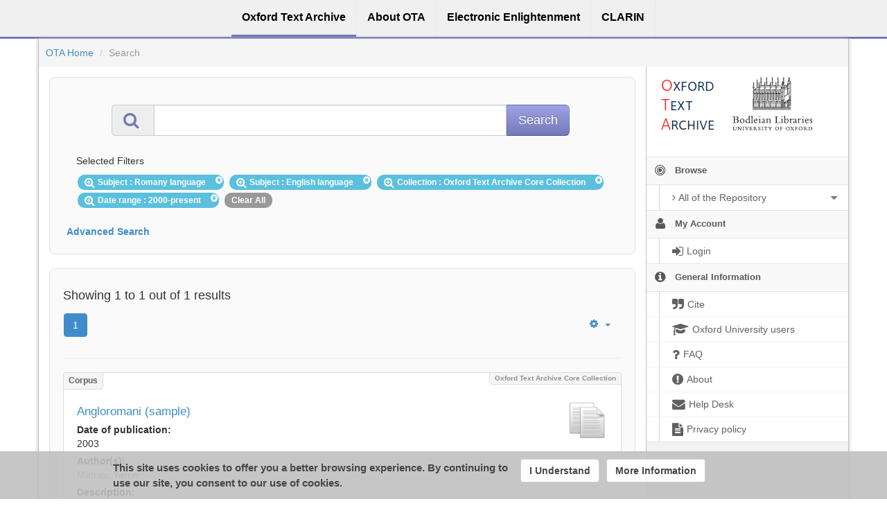

--- FILE ---
content_type: text/html;charset=utf-8
request_url: https://ota.bodleian.ox.ac.uk/repository/xmlui/discover?query=&filtertype_0=subject&filtertype_1=subject&filtertype_2=ota_collection&filter_relational_operator_1=equals&filtertype_3=date_range&filter_relational_operator_0=equals&filter_2=Oxford+Text+Archive+Core+Collection&filter_relational_operator_3=equals&filter_1=English+language&filter_relational_operator_2=equals&filter_0=Romany+language&filter_3=2000-present&rpp=5&sort_by=dc.title_sort&order=desc
body_size: 8440
content:
<?xml version="1.0" encoding="UTF-8"?>
<!DOCTYPE html><!DOCTYPE html PUBLIC "-//W3C//DTD XHTML 1.0 Strict//EN" "http://www.w3.org/TR/xhtml1/DTD/xhtml1-strict.dtd">
<html xmlns="http://www.w3.org/1999/xhtml">
<head>
<meta content="text/html; charset=UTF-8" http-equiv="Content-Type" />
<meta content="IE=edge,chrome=1" http-equiv="X-UA-Compatible" />
<meta content="width=device-width, initial-scale=1.0" name="viewport" />
<link rel="shortcut icon" href="/repository/xmlui/themes/OTA/images/favicon.ico" />
<meta name="Generator" content="DSpace 5.11-SNAPSHOT" />
<link media="screen" href="/repository/xmlui/themes/OTA/lib/css/lindat.css" rel="stylesheet" />
<link media="screen" href="/repository/xmlui/themes/OTA/lib/bootstrap/css/bootstrap.min.css" rel="stylesheet" />
<link media="screen" href="/repository/xmlui/themes/OTA/lib/bootstrap/css/font-awesome.min.css" rel="stylesheet" />
<link media="screen" href="/repository/xmlui/themes/OTA/lib/bootstrap/css/ufal-theme.css" rel="stylesheet" />
<link media="screen" href="/repository/xmlui/themes/OTA/lib/bootstrap/css/repository.css" rel="stylesheet" />
<link media="print" href="/repository/xmlui/themes/OTA/lib/css/print.css" rel="stylesheet" />
<link type="application/opensearchdescription+xml" rel="search" href="https://ota.bodleian.ox.ac.uk:443/repository/xmlui/open-search/description.xml" title="OTA" />
<script type="text/javascript">
                
                // Clear default text of emty text areas on focus
                function tFocus(element) {
                    if (element.value == ' '){
                        element.value='';
                    }
                }
                
                // Clear default text of emty text areas on submit
                function tSubmit(form) {
                    var defaultedElements = document.getElementsByTagName("textarea");
                    for (var i=0; i != defaultedElements.length; i++){
                        if (defaultedElements[i].value == ' '){
                            defaultedElements[i].value='';
                        }
                    }
                }
                
                // Disable pressing 'enter' key to submit a form (otherwise pressing 'enter' causes a submission to start over)
                function disableEnterKey(e) {
                    var key;
                    if(window.event)
                        key = window.event.keyCode; //Internet Explorer
                    else
                        key = e.which; //Firefox and Netscape
        
                    if(key == 13) //if "Enter" pressed, then disable!
                        return false;
                    else
                        return true;
                }
        
                function FnArray() {
                    this.funcs = new Array;
                }
        
                FnArray.prototype.add = function(f) {
                    if( typeof f!= "function" ) {
                        f = new Function(f);
                    }
                    this.funcs[this.funcs.length] = f;
                };
        
                FnArray.prototype.execute = function() {
                    for( var i=0; i<this.funcs.length; i++ ){
                        this.funcs[i]();
                    }
                };
        
                var runAfterJSImports = new FnArray();
            </script>
<title>Search</title>
<link rel="stylesheet" type="text/css" href="https://ota.bodleian.ox.ac.uk/aai/discojuice/discojuice.css" />
</head><!--[if lt IE 7 ]> <body class="ie6"> <![endif]-->
                <!--[if IE 7 ]>    <body id="lindat-repository" class="ie7"> <![endif]-->
                <!--[if IE 8 ]>    <body id="lindat-repository" class="ie8"> <![endif]-->
                <!--[if IE 9 ]>    <body id="lindat-repository" class="ie9"> <![endif]-->
                <!--[if (gt IE 9)|!(IE)]><!--><body id="lindat-repository"><!--<![endif]-->
<nav class="lindat-header lindat-common" role="navigation" data-version="1.4.2" data-build="20beb3e08729775193fd98f1e7e758639b92d830">
  <button type="button" class="lindat-menu-btn" onclick="document.querySelector('.lindat-menu').classList.toggle('lindat-open')">
    <span class="lindat-menu-icon">
      <span class="lindat-icon-bar"> </span>
      <span class="lindat-icon-bar"> </span>
      <span class="lindat-icon-bar"> </span>
    </span>
  </button>
  <ul class="lindat-menu">
    <li class="lindat-repository-item">
      <a href="/repository/xmlui/">
<span>Oxford Text Archive</span>
</a>
    </li>
    <li class="lindat-about-item">
      <a href="/repository/xmlui/page/about">
<span>About OTA</span>
</a>
    </li>
    <li class="lindat-pmltq-item">
      <a href="https://www.e-enlightenment.com/">
<span>Electronic Enlightenment</span>
</a>
    </li>
    <li class="lindat-clarin-menu">
      <a href="http://www.clarin.eu/">
<span>CLARIN</span>
</a>
    </li>
  </ul>
</nav>
<nav class="navbar-fixed-top">
<div class="container-fluid">
<ul class="nav navbar-nav navbar-right">
<li />
</ul>
<ul class="nav navbar-nav navbar-left">
<li />
</ul>
</div>
</nav>
<div class="container-fluid">
<div class="container">
<div class="row">
<ul style="padding: 10px;" class="breadcrumb no-radius no-margin">
<li class="">
<a href="/repository/xmlui/">OTA Home</a>
</li>
<li class="active">Search</li>
</ul>
</div>
<div style="margin-top: 5px;" class="visible-xs text-center">
<button style="border-radius: 30px; width: 100%;" class="btn btn-default btn-sm" type="button" id="showhidemenu">
<i class="fa fa-align-justify"> </i> Show/Hide Menu
			</button>
</div>
<div class="row contents">
<div class="sidebar col-sm-3 col-xs-12 hidden-xs" id="options-menu">
<ul class="nav nav-list">
<li class="always-open hidden-xs">
<div class="clearfix" style="background-color: #FFFFFF;">
<div style="height: 130px; position: relative;" class="col-sm-5">
<a href="/">
<img src="/images/OTA-logo_112.png" style="position: absolute; top: 0px; bottom: 0px; left: 0px; right: 0px; padding: 0;" class="img-responsive" alt="Oxford Text Archive" />
</a>
</div>
<div style="height: 130px; position: relative;" class="col-sm-5">
<a href="https://www.bodleian.ox.ac.uk/">
<img src="/images/bodleian-logo.jpg" style="position: absolute; top: 15px; bottom: 0px; left: 0px; right: 0px; padding: 0;" class="img-responsive" alt="Bodleian Libraries" />
</a>
</div>
</div>
</li>
<li class="always-open">
<a onclick="return false;" style="cursor: default;" href="#">
<i class="fa fa-bullseye  fa-lg"> </i>
<span class="menu-text">Browse</span>
<b xmlns:confman="org.dspace.core.ConfigurationManager" class="arrow fa fa-caret-down"> </b>
</a>
<ul class="submenu">
<li class="">
<a class="dropdown-toggle" href="#">
<i class="fa fa-caret-right"> </i>
<span class="menu-text">
<i class="fa fa-angle-right"> </i>All of the Repository</span>
<b xmlns:confman="org.dspace.core.ConfigurationManager" class="arrow fa fa-caret-down"> </b>
</a>
<ul class="submenu">
<li>
<a href="/repository/xmlui/browse?type=title" class="">
<i class="fa fa-angle-right"> </i>
<span class="menu-text">Titles</span>
</a>
</li>
<li>
<a href="/repository/xmlui/browse?type=author" class="">
<i class="fa fa-angle-right"> </i>
<span class="menu-text">Authors</span>
</a>
</li>
<li>
<a href="/repository/xmlui/browse?type=subject" class="">
<i class="fa fa-angle-right"> </i>
<span class="menu-text">Subjects</span>
</a>
</li>
<li>
<a href="/repository/xmlui/browse?type=created" class="">
<i class="fa fa-angle-right"> </i>
<span class="menu-text">Dates of publication</span>
</a>
</li>
<li>
<a href="/repository/xmlui/browse?type=date_range" class="">
<i class="fa fa-angle-right"> </i>
<span class="menu-text">Date ranges</span>
</a>
</li>
<li>
<a href="/repository/xmlui/browse?type=language" class="">
<i class="fa fa-angle-right"> </i>
<span class="menu-text">Languages</span>
</a>
</li>
<li>
<a href="/repository/xmlui/browse?type=type" class="">
<i class="fa fa-angle-right"> </i>
<span class="menu-text">Resource Types</span>
</a>
</li>
<li>
<a href="/repository/xmlui/browse?type=ota_collection" class="">
<i class="fa fa-angle-right"> </i>
<span class="menu-text">Collections</span>
</a>
</li>
<li>
<a href="/repository/xmlui/browse?type=rights" class="">
<i class="fa fa-angle-right"> </i>
<span class="menu-text">Rights Labels</span>
</a>
</li>
</ul>
</li>
</ul>
</li>
<li class="always-open">
<a onclick="return false;" style="cursor: default;" href="#">
<i class="fa fa-user fa-lg"> </i>
<span class="menu-text">My Account</span>
<b xmlns:confman="org.dspace.core.ConfigurationManager" class="arrow fa fa-caret-down"> </b>
</a>
<ul class="submenu">
<li>
<a href="/repository/xmlui/login" class="signon">
<i class="fa fa-caret-right"> </i>
<span class="menu-text">
<i class="fa fa-sign-in fa-lg"> </i>Login</span>
</a>
</li>
</ul>
</li>
<li class="always-open">
<a onclick="return false;" style="cursor: default;" href="#">
<i class="fa fa-info-circle fa-lg"> </i>
<span class="menu-text">General Information</span>
<b xmlns:confman="org.dspace.core.ConfigurationManager" class="arrow fa fa-caret-down"> </b>
</a>
<ul class="submenu">
<li>
<a href="/repository/xmlui/page/cite" class="">
<i class="fa fa-caret-right"> </i>
<span class="menu-text">
<i class="fa fa-quote-right fa-lg"> </i>Cite</span>
</a>
</li>
<li>
<a href="/repository/xmlui/page/oxford" class="">
<i class="fa fa-caret-right"> </i>
<span class="menu-text">
<i class="fa fa-mortar-board fa-lg"> </i>Oxford University users</span>
</a>
</li>
<li>
<a href="/repository/xmlui/page/faq" class="">
<i class="fa fa-caret-right"> </i>
<span class="menu-text">
<i class="fa fa-question fa-lg"> </i>FAQ</span>
</a>
</li>
<li>
<a href="/repository/xmlui/page/about" class="">
<i class="fa fa-caret-right"> </i>
<span class="menu-text">
<i class="fa fa-exclamation-circle fa-lg"> </i>About</span>
</a>
</li>
<li>
<a href="mailto:ota@bodleian.ox.ac.uk" class="helpdesk">
<i class="fa fa-caret-right"> </i>
<span class="menu-text">
<i class="fa fa-envelope fa-lg"> </i>Help Desk</span>
</a>
</li>
<li>
<a href="/repository/xmlui/page/privacy" class="">
<i class="fa fa-caret-right"> </i>
<span class="menu-text">
<i class="fa fa-file-text fa-lg"> </i>Privacy policy</span>
</a>
</li>
</ul>
</li>
</ul>
</div>
<div class="sidebar col-sm-3 placeholder col-xs-12 hidden-xs"> </div>
<div class="col-sm-9" id="main-contents">
<div id="aspect_discovery_SimpleSearch_div_search" class=" primary">
<p id="aspect_discovery_SimpleSearch_p_hidden-fields" class=" hidden">
<input id="aspect_discovery_SimpleSearch_field_discovery-json-search-url" class="form-control " name="discovery-json-search-url" type="hidden" value="https://ota.bodleian.ox.ac.uk/repository/xmlui/JSON/discovery/search" />
<input id="aspect_discovery_SimpleSearch_field_contextpath" class="form-control " name="contextpath" type="hidden" value="/repository/xmlui" />
</p>
<div id="aspect_discovery_SimpleSearch_div_discovery-search-box" class="well well-light discoverySearchBox">
<form id="aspect_discovery_SimpleSearch_div_general-query" class=" discover-search-box" action="discover" method="get" onsubmit="javascript:tSubmit(this);">
<div xmlns="" xmlns:oreatom="http://www.openarchives.org/ore/atom/" xmlns:ore="http://www.openarchives.org/ore/terms/" xmlns:atom="http://www.w3.org/2005/Atom" id="filters" class="accordion">
<div class="accordion-group">
<div style="margin-top: 20px;" class="row">
<div class="input-group input-group-lg col-sm-10 col-sm-offset-1">
<span class="input-group-addon">
<i style="color: #7479B8;" class="fa fa-search fa-lg"> </i>
</span>
<input type="text" class="form-control" name="query" id="aspect.discovery.SimpleSearch.field.query" value="" />
<span class="input-group-btn">
<input value="Search" type="submit" name="submit" class="btn btn-large btn-repository" />
</span>
</div>
</div>
<div class="filters well well-light">
<h5>Selected Filters</h5>
<span style="padding: 5px 20px 5px 10px; margin: 2px; position: relative;" class="badge badge-info">
<i class="fa fa-search-plus fa-lg"> </i>Subject
							: Romany language
					 
					<i style="cursor: pointer; top: 2px; position: absolute; right: 2px;" class="selected-filter-close-icon fa fa-times-circle" filter_number="0">
<span style="display:none;"> </span>
</i>
</span>
<span style="padding: 5px 20px 5px 10px; margin: 2px; position: relative;" class="badge badge-info">
<i class="fa fa-search-plus fa-lg"> </i>Subject
							: English language
					 
					<i style="cursor: pointer; top: 2px; position: absolute; right: 2px;" class="selected-filter-close-icon fa fa-times-circle" filter_number="1">
<span style="display:none;"> </span>
</i>
</span>
<span style="padding: 5px 20px 5px 10px; margin: 2px; position: relative;" class="badge badge-info">
<i class="fa fa-search-plus fa-lg"> </i>Collection
							: Oxford Text Archive Core Collection
					 
					<i style="cursor: pointer; top: 2px; position: absolute; right: 2px;" class="selected-filter-close-icon fa fa-times-circle" filter_number="2">
<span style="display:none;"> </span>
</i>
</span>
<span style="padding: 5px 20px 5px 10px; margin: 2px; position: relative;" class="badge badge-info">
<i class="fa fa-search-plus fa-lg"> </i>Date range
							: 2000-present
					 
					<i style="cursor: pointer; top: 2px; position: absolute; right: 2px;" class="selected-filter-close-icon fa fa-times-circle" filter_number="3">
<span style="display:none;"> </span>
</i>
</span>
<span style="padding: 5px 10px; margin: 2px; cursor: pointer" class="badge selected-filter-clearall">Clear All</span>
</div>
<div class="bold accordion-heading">
<a href="#add-filters" data-parent="#filters" data-toggle="collapse" class="accordion-toggle">Advanced Search</a>
</div>
<div id="add-filters" class="accordion-body collapse filters">
<div xmlns="http://www.w3.org/1999/xhtml" id="aspect_discovery_SimpleSearch_div_discovery-filters-wrapper" class="">
<h3 class="">Filters</h3>
<p class="">Use filters to refine the search results.</p>
<table id="aspect_discovery_SimpleSearch_table_discovery-filters" class="table table-bordered table-hover discovery-filters">
<caption />
<tr class="info">
<th id="aspect_discovery_SimpleSearch_cell_" class=" new-filter-header hidden" rowspan="1" colspan="4">Current Filters:</th>
</tr>
<tr id="aspect_discovery_SimpleSearch_row_used-filters-01" class=" search-filter used-filter hidden">
<td id="aspect_discovery_SimpleSearch_cell_" class=" selection">
<select id="aspect_discovery_SimpleSearch_field_filtertype_1" class="form-control" name="filtertype_1" onchange="simpleSearchFieldChange(this.id);">
<option value="title">Title</option>
<option value="author">Author</option>
<option value="subject" selected="selected">Subject</option>
<option value="created">Date of publication</option>
<option value="date_range">Date range</option>
<option value="language">Language</option>
<option value="type">Type</option>
<option value="ota_collection">Collection</option>
<option value="rights">Rights</option>
<option value="stc_identifier">STC identifier</option>
<option value="ota_identifier">OTA identifier</option>
<option value="dateIssued">Date of Digitization</option>
</select>
</td>
<td id="aspect_discovery_SimpleSearch_cell_" class=" selection">
<select id="aspect_discovery_SimpleSearch_field_filter_relational_operator_1" class="form-control" name="filter_relational_operator_1">
<option value="contains">Contains</option>
<option value="equals" selected="selected">Equals</option>
<option value="notcontains">Not Contains</option>
<option value="notequals">Not Equals</option>
<option value="notavailable">Not Available</option>
</select>
</td>
<td id="aspect_discovery_SimpleSearch_cell_" class=" discovery-filter-input-cell">
<input id="aspect_discovery_SimpleSearch_field_filter_1" class="form-control discovery-filter-input" name="filter_1" type="text" value="Romany language" />
</td>
</tr>
<tr id="aspect_discovery_SimpleSearch_row_used-filters-11" class=" search-filter used-filter hidden">
<td id="aspect_discovery_SimpleSearch_cell_" class=" selection">
<select id="aspect_discovery_SimpleSearch_field_filtertype_2" class="form-control" name="filtertype_2" onchange="simpleSearchFieldChange(this.id);">
<option value="title">Title</option>
<option value="author">Author</option>
<option value="subject" selected="selected">Subject</option>
<option value="created">Date of publication</option>
<option value="date_range">Date range</option>
<option value="language">Language</option>
<option value="type">Type</option>
<option value="ota_collection">Collection</option>
<option value="rights">Rights</option>
<option value="stc_identifier">STC identifier</option>
<option value="ota_identifier">OTA identifier</option>
<option value="dateIssued">Date of Digitization</option>
</select>
</td>
<td id="aspect_discovery_SimpleSearch_cell_" class=" selection">
<select id="aspect_discovery_SimpleSearch_field_filter_relational_operator_2" class="form-control" name="filter_relational_operator_2">
<option value="contains">Contains</option>
<option value="equals" selected="selected">Equals</option>
<option value="notcontains">Not Contains</option>
<option value="notequals">Not Equals</option>
<option value="notavailable">Not Available</option>
</select>
</td>
<td id="aspect_discovery_SimpleSearch_cell_" class=" discovery-filter-input-cell">
<input id="aspect_discovery_SimpleSearch_field_filter_2" class="form-control discovery-filter-input" name="filter_2" type="text" value="English language" />
</td>
</tr>
<tr id="aspect_discovery_SimpleSearch_row_used-filters-21" class=" search-filter used-filter hidden">
<td id="aspect_discovery_SimpleSearch_cell_" class=" selection">
<select id="aspect_discovery_SimpleSearch_field_filtertype_3" class="form-control" name="filtertype_3" onchange="simpleSearchFieldChange(this.id);">
<option value="title">Title</option>
<option value="author">Author</option>
<option value="subject">Subject</option>
<option value="created">Date of publication</option>
<option value="date_range">Date range</option>
<option value="language">Language</option>
<option value="type">Type</option>
<option value="ota_collection" selected="selected">Collection</option>
<option value="rights">Rights</option>
<option value="stc_identifier">STC identifier</option>
<option value="ota_identifier">OTA identifier</option>
<option value="dateIssued">Date of Digitization</option>
</select>
</td>
<td id="aspect_discovery_SimpleSearch_cell_" class=" selection">
<select id="aspect_discovery_SimpleSearch_field_filter_relational_operator_3" class="form-control" name="filter_relational_operator_3">
<option value="contains">Contains</option>
<option value="equals" selected="selected">Equals</option>
<option value="notcontains">Not Contains</option>
<option value="notequals">Not Equals</option>
<option value="notavailable">Not Available</option>
</select>
</td>
<td id="aspect_discovery_SimpleSearch_cell_" class=" discovery-filter-input-cell">
<input id="aspect_discovery_SimpleSearch_field_filter_3" class="form-control discovery-filter-input" name="filter_3" type="text" value="Oxford Text Archive Core Collection" />
</td>
</tr>
<tr id="aspect_discovery_SimpleSearch_row_used-filters-31" class=" search-filter used-filter hidden">
<td id="aspect_discovery_SimpleSearch_cell_" class=" selection">
<select id="aspect_discovery_SimpleSearch_field_filtertype_4" class="form-control" name="filtertype_4" onchange="simpleSearchFieldChange(this.id);">
<option value="title">Title</option>
<option value="author">Author</option>
<option value="subject">Subject</option>
<option value="created">Date of publication</option>
<option value="date_range" selected="selected">Date range</option>
<option value="language">Language</option>
<option value="type">Type</option>
<option value="ota_collection">Collection</option>
<option value="rights">Rights</option>
<option value="stc_identifier">STC identifier</option>
<option value="ota_identifier">OTA identifier</option>
<option value="dateIssued">Date of Digitization</option>
</select>
</td>
<td id="aspect_discovery_SimpleSearch_cell_" class=" selection">
<select id="aspect_discovery_SimpleSearch_field_filter_relational_operator_4" class="form-control" name="filter_relational_operator_4">
<option value="contains">Contains</option>
<option value="equals" selected="selected">Equals</option>
<option value="notcontains">Not Contains</option>
<option value="notequals">Not Equals</option>
<option value="notavailable">Not Available</option>
</select>
</td>
<td id="aspect_discovery_SimpleSearch_cell_" class=" discovery-filter-input-cell">
<input id="aspect_discovery_SimpleSearch_field_filter_4" class="form-control discovery-filter-input" name="filter_4" type="text" value="2000-present" />
</td>
</tr>
<tr class="info">
<th id="aspect_discovery_SimpleSearch_cell_" class=" new-filter-header" rowspan="1" colspan="4">New Filters:</th>
</tr>
<tr id="aspect_discovery_SimpleSearch_row_filter-new-5" class=" search-filter">
<td id="aspect_discovery_SimpleSearch_cell_" class=" selection">
<select id="aspect_discovery_SimpleSearch_field_filtertype_5" class="form-control" name="filtertype_5" onchange="simpleSearchFieldChange(this.id);">
<option value="title">Title</option>
<option value="author">Author</option>
<option value="subject">Subject</option>
<option value="created">Date of publication</option>
<option value="date_range">Date range</option>
<option value="language">Language</option>
<option value="type">Type</option>
<option value="ota_collection">Collection</option>
<option value="rights">Rights</option>
<option value="stc_identifier">STC identifier</option>
<option value="ota_identifier">OTA identifier</option>
<option value="dateIssued">Date of Digitization</option>
</select>
</td>
<td id="aspect_discovery_SimpleSearch_cell_" class=" selection">
<select id="aspect_discovery_SimpleSearch_field_filter_relational_operator_5" class="form-control" name="filter_relational_operator_5">
<option value="contains">Contains</option>
<option value="equals">Equals</option>
<option value="notcontains">Not Contains</option>
<option value="notequals">Not Equals</option>
<option value="notavailable">Not Available</option>
</select>
</td>
<td id="aspect_discovery_SimpleSearch_cell_" class=" discovery-filter-input-cell">
<input id="aspect_discovery_SimpleSearch_field_filter_5" class="form-control discovery-filter-input" name="filter_5" type="text" value="" />
</td>
</tr>
<tr id="aspect_discovery_SimpleSearch_row_filter-controls" class=" apply-filter">
<td class="" rowspan="1" colspan="4">
<input id="aspect_discovery_SimpleSearch_field_submit_apply_filter" class="btn btn-repository" name="submit_apply_filter" type="submit" value="Apply" />
</td>
</tr>
</table>
</div>
<p xmlns="http://www.w3.org/1999/xhtml" id="aspect_discovery_SimpleSearch_p_hidden-fields" class=" hidden">
<input id="aspect_discovery_SimpleSearch_field_query" class="form-control " name="query" type="hidden" value="" />
<input id="aspect_discovery_SimpleSearch_field_rpp" class="form-control " name="rpp" type="hidden" value="5" />
<input id="aspect_discovery_SimpleSearch_field_sort_by" class="form-control " name="sort_by" type="hidden" value="dc.title_sort" />
<input id="aspect_discovery_SimpleSearch_field_order" class="form-control " name="order" type="hidden" value="desc" />
</p>
</div>
</div>
</div>
<p id="aspect_discovery_SimpleSearch_p_hidden-fields" class=" hidden" />
</form>
</div>
<form id="aspect_discovery_SimpleSearch_div_main-form" class=" " action="/repository/xmlui/discover" method="post" onsubmit="javascript:tSubmit(this);">
<p id="aspect_discovery_SimpleSearch_p_hidden-fields" class=" hidden">
<input id="aspect_discovery_SimpleSearch_field_search-result" class="form-control " name="search-result" type="hidden" value="true" />
<input id="aspect_discovery_SimpleSearch_field_query" class="form-control " name="query" type="hidden" value="" />
<input id="aspect_discovery_SimpleSearch_field_current-scope" class="form-control " name="current-scope" type="hidden" value="" />
<input id="aspect_discovery_SimpleSearch_field_filtertype_0" class="form-control " name="filtertype_0" type="hidden" value="subject" />
<input id="aspect_discovery_SimpleSearch_field_filtertype_1" class="form-control " name="filtertype_1" type="hidden" value="subject" />
<input id="aspect_discovery_SimpleSearch_field_filtertype_2" class="form-control " name="filtertype_2" type="hidden" value="ota_collection" />
<input id="aspect_discovery_SimpleSearch_field_filter_relational_operator_1" class="form-control " name="filter_relational_operator_1" type="hidden" value="equals" />
<input id="aspect_discovery_SimpleSearch_field_filtertype_3" class="form-control " name="filtertype_3" type="hidden" value="date_range" />
<input id="aspect_discovery_SimpleSearch_field_filter_relational_operator_0" class="form-control " name="filter_relational_operator_0" type="hidden" value="equals" />
<input id="aspect_discovery_SimpleSearch_field_filter_2" class="form-control " name="filter_2" type="hidden" value="Oxford Text Archive Core Collection" />
<input id="aspect_discovery_SimpleSearch_field_filter_relational_operator_3" class="form-control " name="filter_relational_operator_3" type="hidden" value="equals" />
<input id="aspect_discovery_SimpleSearch_field_filter_1" class="form-control " name="filter_1" type="hidden" value="English language" />
<input id="aspect_discovery_SimpleSearch_field_filter_relational_operator_2" class="form-control " name="filter_relational_operator_2" type="hidden" value="equals" />
<input id="aspect_discovery_SimpleSearch_field_filter_0" class="form-control " name="filter_0" type="hidden" value="Romany language" />
<input id="aspect_discovery_SimpleSearch_field_filter_3" class="form-control " name="filter_3" type="hidden" value="2000-present" />
<input id="aspect_discovery_SimpleSearch_field_rpp" class="form-control " name="rpp" type="hidden" value="5" />
<input id="aspect_discovery_SimpleSearch_field_sort_by" class="form-control " name="sort_by" type="hidden" value="dc.title_sort" />
<input id="aspect_discovery_SimpleSearch_field_order" class="form-control " name="order" type="hidden" value="desc" />
</p>
</form>
<div xmlns="" xmlns:oreatom="http://www.openarchives.org/ore/atom/" xmlns:ore="http://www.openarchives.org/ore/terms/" xmlns:atom="http://www.w3.org/2005/Atom" class="clearfix well well-light">
<div class="">
<h4>Showing 1 to 1 out of 1 results</h4>
<div xmlns="http://www.w3.org/1999/xhtml" style="margin: 0px; box-shadow: none; background: none;" class="navbar">
<div class="navbar-inner">
<div style="float: left;">
<ul class="pagination">
<li class="page-link active">
<a onclick="return false;" href="#">1</a>
</li>
</ul>
</div>
<ul class="nav pull-right">
<li class="dropdown">
<a data-toggle="dropdown" class="dropdown-toggle" href="#">
<i class="fa fa-gear"> </i>
<b class="caret"> </b>
</a>
<ul xmlns:confman="org.dspace.core.ConfigurationManager" class="dropdown-menu">
<li>
<h6 style="padding: 0 0 0 10px; margin: 0">Sort items by</h6>
</li>
<li>
<a href="discover?query=&amp;filtertype_0=subject&amp;filtertype_1=subject&amp;filtertype_2=ota_collection&amp;filter_relational_operator_1=equals&amp;filtertype_3=date_range&amp;filter_relational_operator_0=equals&amp;filter_2=Oxford+Text+Archive+Core+Collection&amp;filter_relational_operator_3=equals&amp;filter_1=English+language&amp;filter_relational_operator_2=equals&amp;filter_0=Romany+language&amp;filter_3=2000-present&amp;sort_by=score&amp;order=desc">Relevance</a>
</li>
<li>
<a href="discover?query=&amp;filtertype_0=subject&amp;filtertype_1=subject&amp;filtertype_2=ota_collection&amp;filter_relational_operator_1=equals&amp;filtertype_3=date_range&amp;filter_relational_operator_0=equals&amp;filter_2=Oxford+Text+Archive+Core+Collection&amp;filter_relational_operator_3=equals&amp;filter_1=English+language&amp;filter_relational_operator_2=equals&amp;filter_0=Romany+language&amp;filter_3=2000-present&amp;rpp=5&amp;sort_by=dc.title_sort&amp;order=asc">Title Asc</a>
</li>
<li class="disabled">
<a>
<i class="fa fa-check"> </i>Title Desc</a>
</li>
<li>
<a href="discover?query=&amp;filtertype_0=subject&amp;filtertype_1=subject&amp;filtertype_2=ota_collection&amp;filter_relational_operator_1=equals&amp;filtertype_3=date_range&amp;filter_relational_operator_0=equals&amp;filter_2=Oxford+Text+Archive+Core+Collection&amp;filter_relational_operator_3=equals&amp;filter_1=English+language&amp;filter_relational_operator_2=equals&amp;filter_0=Romany+language&amp;filter_3=2000-present&amp;rpp=5&amp;sort_by=dc.date.created_dt&amp;order=asc">Date of publication Asc</a>
</li>
<li>
<a href="discover?query=&amp;filtertype_0=subject&amp;filtertype_1=subject&amp;filtertype_2=ota_collection&amp;filter_relational_operator_1=equals&amp;filtertype_3=date_range&amp;filter_relational_operator_0=equals&amp;filter_2=Oxford+Text+Archive+Core+Collection&amp;filter_relational_operator_3=equals&amp;filter_1=English+language&amp;filter_relational_operator_2=equals&amp;filter_0=Romany+language&amp;filter_3=2000-present&amp;rpp=5&amp;sort_by=dc.date.created_dt&amp;order=desc">Date of publication Desc</a>
</li>
<li class="divider"> </li>
<li>
<h6 style="padding: 0 0 0 10px; margin: 0">Results/page</h6>
</li>
<li class="disabled">
<a>
<i class="fa fa-check"> </i>5</a>
</li>
<li>
<a href="discover?query=&amp;filtertype_0=subject&amp;filtertype_1=subject&amp;filtertype_2=ota_collection&amp;filter_relational_operator_1=equals&amp;filtertype_3=date_range&amp;filter_relational_operator_0=equals&amp;filter_2=Oxford+Text+Archive+Core+Collection&amp;filter_relational_operator_3=equals&amp;filter_1=English+language&amp;filter_relational_operator_2=equals&amp;filter_0=Romany+language&amp;filter_3=2000-present&amp;sort_by=dc.title_sort&amp;order=desc&amp;rpp=10">10</a>
</li>
<li>
<a href="discover?query=&amp;filtertype_0=subject&amp;filtertype_1=subject&amp;filtertype_2=ota_collection&amp;filter_relational_operator_1=equals&amp;filtertype_3=date_range&amp;filter_relational_operator_0=equals&amp;filter_2=Oxford+Text+Archive+Core+Collection&amp;filter_relational_operator_3=equals&amp;filter_1=English+language&amp;filter_relational_operator_2=equals&amp;filter_0=Romany+language&amp;filter_3=2000-present&amp;sort_by=dc.title_sort&amp;order=desc&amp;rpp=20">20</a>
</li>
<li>
<a href="discover?query=&amp;filtertype_0=subject&amp;filtertype_1=subject&amp;filtertype_2=ota_collection&amp;filter_relational_operator_1=equals&amp;filtertype_3=date_range&amp;filter_relational_operator_0=equals&amp;filter_2=Oxford+Text+Archive+Core+Collection&amp;filter_relational_operator_3=equals&amp;filter_1=English+language&amp;filter_relational_operator_2=equals&amp;filter_0=Romany+language&amp;filter_3=2000-present&amp;sort_by=dc.title_sort&amp;order=desc&amp;rpp=40">40</a>
</li>
<li>
<a href="discover?query=&amp;filtertype_0=subject&amp;filtertype_1=subject&amp;filtertype_2=ota_collection&amp;filter_relational_operator_1=equals&amp;filtertype_3=date_range&amp;filter_relational_operator_0=equals&amp;filter_2=Oxford+Text+Archive+Core+Collection&amp;filter_relational_operator_3=equals&amp;filter_1=English+language&amp;filter_relational_operator_2=equals&amp;filter_0=Romany+language&amp;filter_3=2000-present&amp;sort_by=dc.title_sort&amp;order=desc&amp;rpp=60">60</a>
</li>
<li>
<a href="discover?query=&amp;filtertype_0=subject&amp;filtertype_1=subject&amp;filtertype_2=ota_collection&amp;filter_relational_operator_1=equals&amp;filtertype_3=date_range&amp;filter_relational_operator_0=equals&amp;filter_2=Oxford+Text+Archive+Core+Collection&amp;filter_relational_operator_3=equals&amp;filter_1=English+language&amp;filter_relational_operator_2=equals&amp;filter_0=Romany+language&amp;filter_3=2000-present&amp;sort_by=dc.title_sort&amp;order=desc&amp;rpp=80">80</a>
</li>
<li>
<a href="discover?query=&amp;filtertype_0=subject&amp;filtertype_1=subject&amp;filtertype_2=ota_collection&amp;filter_relational_operator_1=equals&amp;filtertype_3=date_range&amp;filter_relational_operator_0=equals&amp;filter_2=Oxford+Text+Archive+Core+Collection&amp;filter_relational_operator_3=equals&amp;filter_1=English+language&amp;filter_relational_operator_2=equals&amp;filter_0=Romany+language&amp;filter_3=2000-present&amp;sort_by=dc.title_sort&amp;order=desc&amp;rpp=100">100</a>
</li>
</ul>
</li>
</ul>
</div>
</div>
<hr />
<ul xmlns="http://www.w3.org/1999/xhtml" class="no-margin no-padding">
<!-- External Metadata URL: cocoon://metadata/handle/20.500.12024/2517/mets.xml?sections=dmdSec,amdSec&fileGrpTypes=THUMBNAIL-->
<li xmlns="" class="item-box">
<div class="item-type">Corpus</div>
<div class="item-branding label">Oxford Text Archive Core Collection</div>
<img onerror="this.src='/repository/xmlui/themes/OTA/images/mime/application-x-zerosize.png'" alt="Corpus" class="artifact-icon pull-right" src="/repository/xmlui/themes/OTAHome/lib/images/Corpus.png" />
<div class="artifact-title">
<a href="/repository/xmlui/handle/20.500.12024/2517">Angloromani (sample)</a>
</div>
<div class="publisher-date">
<strong>Date of publication:</strong>
<br />
<span class="date">2003</span>
</div>
<div class="artifact-info">
<span class="Z3988 hidden" title="ctx_ver=Z39.88-2004&amp;rft_val_fmt=info%3Aofi%2Ffmt%3Akev%3Amtx%3Adc&amp;rft_id=ota%3A2517&amp;rft_id=http%3A%2F%2Fpurl.ox.ac.uk%2Fota%2F2517&amp;rft_id=http%3A%2F%2Fhdl.handle.net%2F20.500.12024%2F2517&amp;rfr_id=info%3Asid%2Fdspace.org%3Arepository&amp;rft.has=yes&amp;rft.files=351409596&amp;rft.files=2&amp;rft.date=2000-present">
                ﻿ 
            </span>
<div class="author-head">Author(s):</div>
<div class="author">
<span>
<a href="/repository/xmlui/browse?value=Matras, Yaron&amp;type=author">Matras, Yaron</a>
</span>
</div>
</div>
<div class="artifact-abstract-head">
                    Description:
                </div>
<div class="artifact-abstract">The resource documents a small sample of the data gained through the project, in various formats. It contains samples of 2 original interviews in the form of audio files, full transcriptions of 2 interviews, 2 spreadsheets ...</div>
<div style="margin-bottom: 20px;" class="label label-info">
<i class="fa fa-paperclip"> </i>This item contains 2 files (335.13
MB).</div>
<div style="height: 20px;" class="visible-xs"> </div>
<div class="item-label ACA">
<span title="Academic Use">Academic Use</span>
<img title="Attribution Required" alt="Attribution Required" src="/repository/xmlui/themes/OTA/images/licenses/by.png" style="width: 16px" class="" />
<img title="Noncommercial" alt="Noncommercial" src="/repository/xmlui/themes/OTA/images/licenses/nc.png" style="width: 16px" class="" />
</div>
</li>
<li xmlns="" style="list-style: none;">
<hr />
</li>
</ul>
<div xmlns="http://www.w3.org/1999/xhtml" style="margin: 0px; box-shadow: none; background: none;" class="navbar">
<div class="navbar-inner">
<div style="float: left;">
<ul class="pagination">
<li class="page-link active">
<a onclick="return false;" href="#">1</a>
</li>
</ul>
</div>
<ul class="nav pull-right">
<li class="dropdown">
<a data-toggle="dropdown" class="dropdown-toggle" href="#">
<i class="fa fa-gear"> </i>
<b class="caret"> </b>
</a>
<ul xmlns:confman="org.dspace.core.ConfigurationManager" class="dropdown-menu">
<li>
<h6 style="padding: 0 0 0 10px; margin: 0">Sort items by</h6>
</li>
<li>
<a href="discover?query=&amp;filtertype_0=subject&amp;filtertype_1=subject&amp;filtertype_2=ota_collection&amp;filter_relational_operator_1=equals&amp;filtertype_3=date_range&amp;filter_relational_operator_0=equals&amp;filter_2=Oxford+Text+Archive+Core+Collection&amp;filter_relational_operator_3=equals&amp;filter_1=English+language&amp;filter_relational_operator_2=equals&amp;filter_0=Romany+language&amp;filter_3=2000-present&amp;sort_by=score&amp;order=desc">Relevance</a>
</li>
<li>
<a href="discover?query=&amp;filtertype_0=subject&amp;filtertype_1=subject&amp;filtertype_2=ota_collection&amp;filter_relational_operator_1=equals&amp;filtertype_3=date_range&amp;filter_relational_operator_0=equals&amp;filter_2=Oxford+Text+Archive+Core+Collection&amp;filter_relational_operator_3=equals&amp;filter_1=English+language&amp;filter_relational_operator_2=equals&amp;filter_0=Romany+language&amp;filter_3=2000-present&amp;rpp=5&amp;sort_by=dc.title_sort&amp;order=asc">Title Asc</a>
</li>
<li class="disabled">
<a>
<i class="fa fa-check"> </i>Title Desc</a>
</li>
<li>
<a href="discover?query=&amp;filtertype_0=subject&amp;filtertype_1=subject&amp;filtertype_2=ota_collection&amp;filter_relational_operator_1=equals&amp;filtertype_3=date_range&amp;filter_relational_operator_0=equals&amp;filter_2=Oxford+Text+Archive+Core+Collection&amp;filter_relational_operator_3=equals&amp;filter_1=English+language&amp;filter_relational_operator_2=equals&amp;filter_0=Romany+language&amp;filter_3=2000-present&amp;rpp=5&amp;sort_by=dc.date.created_dt&amp;order=asc">Date of publication Asc</a>
</li>
<li>
<a href="discover?query=&amp;filtertype_0=subject&amp;filtertype_1=subject&amp;filtertype_2=ota_collection&amp;filter_relational_operator_1=equals&amp;filtertype_3=date_range&amp;filter_relational_operator_0=equals&amp;filter_2=Oxford+Text+Archive+Core+Collection&amp;filter_relational_operator_3=equals&amp;filter_1=English+language&amp;filter_relational_operator_2=equals&amp;filter_0=Romany+language&amp;filter_3=2000-present&amp;rpp=5&amp;sort_by=dc.date.created_dt&amp;order=desc">Date of publication Desc</a>
</li>
<li class="divider"> </li>
<li>
<h6 style="padding: 0 0 0 10px; margin: 0">Results/page</h6>
</li>
<li class="disabled">
<a>
<i class="fa fa-check"> </i>5</a>
</li>
<li>
<a href="discover?query=&amp;filtertype_0=subject&amp;filtertype_1=subject&amp;filtertype_2=ota_collection&amp;filter_relational_operator_1=equals&amp;filtertype_3=date_range&amp;filter_relational_operator_0=equals&amp;filter_2=Oxford+Text+Archive+Core+Collection&amp;filter_relational_operator_3=equals&amp;filter_1=English+language&amp;filter_relational_operator_2=equals&amp;filter_0=Romany+language&amp;filter_3=2000-present&amp;sort_by=dc.title_sort&amp;order=desc&amp;rpp=10">10</a>
</li>
<li>
<a href="discover?query=&amp;filtertype_0=subject&amp;filtertype_1=subject&amp;filtertype_2=ota_collection&amp;filter_relational_operator_1=equals&amp;filtertype_3=date_range&amp;filter_relational_operator_0=equals&amp;filter_2=Oxford+Text+Archive+Core+Collection&amp;filter_relational_operator_3=equals&amp;filter_1=English+language&amp;filter_relational_operator_2=equals&amp;filter_0=Romany+language&amp;filter_3=2000-present&amp;sort_by=dc.title_sort&amp;order=desc&amp;rpp=20">20</a>
</li>
<li>
<a href="discover?query=&amp;filtertype_0=subject&amp;filtertype_1=subject&amp;filtertype_2=ota_collection&amp;filter_relational_operator_1=equals&amp;filtertype_3=date_range&amp;filter_relational_operator_0=equals&amp;filter_2=Oxford+Text+Archive+Core+Collection&amp;filter_relational_operator_3=equals&amp;filter_1=English+language&amp;filter_relational_operator_2=equals&amp;filter_0=Romany+language&amp;filter_3=2000-present&amp;sort_by=dc.title_sort&amp;order=desc&amp;rpp=40">40</a>
</li>
<li>
<a href="discover?query=&amp;filtertype_0=subject&amp;filtertype_1=subject&amp;filtertype_2=ota_collection&amp;filter_relational_operator_1=equals&amp;filtertype_3=date_range&amp;filter_relational_operator_0=equals&amp;filter_2=Oxford+Text+Archive+Core+Collection&amp;filter_relational_operator_3=equals&amp;filter_1=English+language&amp;filter_relational_operator_2=equals&amp;filter_0=Romany+language&amp;filter_3=2000-present&amp;sort_by=dc.title_sort&amp;order=desc&amp;rpp=60">60</a>
</li>
<li>
<a href="discover?query=&amp;filtertype_0=subject&amp;filtertype_1=subject&amp;filtertype_2=ota_collection&amp;filter_relational_operator_1=equals&amp;filtertype_3=date_range&amp;filter_relational_operator_0=equals&amp;filter_2=Oxford+Text+Archive+Core+Collection&amp;filter_relational_operator_3=equals&amp;filter_1=English+language&amp;filter_relational_operator_2=equals&amp;filter_0=Romany+language&amp;filter_3=2000-present&amp;sort_by=dc.title_sort&amp;order=desc&amp;rpp=80">80</a>
</li>
<li>
<a href="discover?query=&amp;filtertype_0=subject&amp;filtertype_1=subject&amp;filtertype_2=ota_collection&amp;filter_relational_operator_1=equals&amp;filtertype_3=date_range&amp;filter_relational_operator_0=equals&amp;filter_2=Oxford+Text+Archive+Core+Collection&amp;filter_relational_operator_3=equals&amp;filter_1=English+language&amp;filter_relational_operator_2=equals&amp;filter_0=Romany+language&amp;filter_3=2000-present&amp;sort_by=dc.title_sort&amp;order=desc&amp;rpp=100">100</a>
</li>
</ul>
</li>
</ul>
</div>
</div>
</div>
</div>
</div>
</div>
</div>
</div>
</div>
<a id="repository_path" class="hidden" href="/repository/xmlui"> </a>
<!-- FOOTER -->
<div class="lindat-common lindat-footer">
  <div class="lindat-footer-main">
    <div class="lindat-footer-content lindat-container">
      <div class="lindat-footer-text">
        <div class="lindat-footer-text1">
           <h1>Local Connections</h1>
  <ul>
<li>
<a href="http://www.e-enlightenment.com/">Electronic Enlightenment</a>
</li>
    <li>
<a href="https://www.bodleian.ox.ac.uk/">Bodleian Libraries</a>
</li>
    <li>
<a href="http://www.ox.ac.uk/">University of Oxford</a>
</li>
    </ul>
    <p>The Oxford Text Archive is part of the Bodleian Libraries</p>
    <p>
<a href="/repository/xmlui/htmlmap">Sitemap</a>
</p>
        </div>
        <div class="lindat-footer-text2">
          <h1>Repository</h1>
  <ul>
<li>
<a href="/repository/xmlui">Home page</a>
</li>
    <li>
<a href="/repository/xmlui/page/about">About OTA</a>
</li>
    <li>
<a href="/repository/xmlui/page/faq">FAQ</a>
</li>
    <li>
<a href="mailto:ota@bodleian.ox.ac.uk">Contact (email)</a>
</li>
    <li>
<a href="/repository/xmlui/page/privacy">Privacy policy</a>
</li>
    </ul>
        </div>


        <div class="lindat-footer-text3">
          <h1>CLARIN Community Connections</h1>
  <ul>
    <li>
<a href="https://www.clarin.ac.uk/">CLARIN-UK</a>
</li>
    <li>
<a href="https://www.clarin.eu/">CLARIN</a>
</li>
    <li>
<a href="https://lindat.mff.cuni.cz/en">LINDAT/CLARIN</a>
</li>
  </ul>
    <p>Powered by CLARIN DSpace</p>
        </div>
      </div>
</div>
<div class="lindat-footer-content lindat-container" style="background:white">
<img src="/images/OTA-logo_230.png" alt="University of Oxford" width="230" />
<img src="/images/bodleian-logo_230.jpg" alt="University of Oxford" width="230" />
<img src="/images/oxford-logo.png" alt="University of Oxford" width="230" />
<img src="/images/clarin-logo.png" alt="Clarin" width="230" />
</div>
 </div>
  <div class="lindat-copyright">
    <p>
      <strong>Oxford Text Archive</strong>
    </p>
    <p>Copyright (c) 2019 University of Oxford. All rights reserved.</p>
  </div>

<!-- Matomo -->
<script type="text/javascript">
  var _paq = window._paq || [];
  /* tracker methods like "setCustomDimension" should be called before "trackPageView" */
  _paq.push(['trackPageView']);
  _paq.push(['enableLinkTracking']);
  (function() {
    var u="//ota.bodleian.ox.ac.uk/matomo/";
    _paq.push(['setTrackerUrl', u+'matomo.php']);
    _paq.push(['setSiteId', '1']);
    var d=document, g=d.createElement('script'), s=d.getElementsByTagName('script')[0];
    g.type='text/javascript'; g.async=true; g.defer=true; g.src=u+'matomo.js'; s.parentNode.insertBefore(g,s);
  })();
</script>
<!-- End Matomo Code -->


</div>
<!-- FOOTER END -->
<script src="https://ajax.googleapis.com/ajax/libs/jquery/1.7/jquery.min.js" type="text/javascript"> </script>
<script src="/repository/xmlui/themes/OTA/lib/js/jquery-ui.js" type="text/javascript"> </script>
<script src="/repository/xmlui/themes/OTA/lib/js/jquery.i18n.js" type="text/javascript"> </script>
<script src="https://ota.bodleian.ox.ac.uk/aai/discojuice/discojuice-2.1.en.min.js" type="text/javascript"> </script>
<script src="https://ota.bodleian.ox.ac.uk/aai/aai.js" type="text/javascript"> </script>
<script type="text/javascript">!window.jQuery && document.write('<script type="text/javascript" src="/repository/xmlui/static/js/jquery-1.7.min.js"> <\/script>')</script>
<script type="text/javascript" src="/repository/xmlui/themes/OTA/lib/js/aai_config.js"> </script>
<script type="text/javascript" src="/repository/xmlui/loadJQuery.js"> </script>
<script type="text/javascript" src="/repository/xmlui/static/js/discovery/search-controls.js"> </script>
<script type="text/javascript" src="/repository/xmlui/static/js/discovery/core/Core.js"> </script>
<script type="text/javascript" src="/repository/xmlui/static/js/discovery/core/AbstractManager.js"> </script>
<script type="text/javascript" src="/repository/xmlui/static/js/discovery/core/Parameter.js"> </script>
<script type="text/javascript" src="/repository/xmlui/static/js/discovery/core/ParameterStore.js"> </script>
<script type="text/javascript" src="/repository/xmlui/static/js/discovery/core/AbstractWidget.js"> </script>
<script type="text/javascript" src="/repository/xmlui/static/js/discovery/core/AbstractFacetWidget.js"> </script>
<script type="text/javascript" src="/repository/xmlui/static/js/discovery/managers/Manager.jquery.js"> </script>
<script type="text/javascript" src="/repository/xmlui/static/js/discovery/widgets/AutocompleteWidget.js"> </script>
<script type="text/javascript" src="/repository/xmlui/static/js/discovery/search/search.js"> </script>
<script type="text/javascript" src="/repository/xmlui/static/js/discovery/discovery-results.js"> </script><!--[if lt IE 7 ]>
<script type="text/javascript" src="/repository/xmlui/themes/OTA/lib/js/DD_belatedPNG_0.0.8a.js?v=1"> </script>
<script type="text/javascript">DD_belatedPNG.fix('#ds-header-logo');DD_belatedPNG.fix('#ds-footer-logo');$.each($('img[src$=png]'), function() {DD_belatedPNG.fixPng(this);});</script><![endif]-->
<script type="text/javascript" src="/repository/xmlui/themes/OTA/lib/bootstrap/js/bootstrap.min.js"> </script>
<script type="text/javascript" src="/repository/xmlui/themes/OTA/lib/bootstrap/js/bootstrap3-typeahead.js"> </script>
<script type="text/javascript" src="/repository/xmlui/themes/OTA/lib/bootstrap/js/ufal.min.js"> </script>
<script type="text/javascript" src="/repository/xmlui/themes/OTA/lib/js/lindat-refbox.js"> </script>
<script type="text/javascript">
            runAfterJSImports.execute();
        </script>
<script type="text/javascript">
                   var _gaq = _gaq || [];
                   _gaq.push(['_setAccount', 'UA-97901701-2']);
                   _gaq.push(['_trackPageview']);

                   (function() {
                       var ga = document.createElement('script'); ga.type = 'text/javascript'; ga.async = true;
                       ga.src = ('https:' == document.location.protocol ? 'https://ssl' : 'http://www') + '.google-analytics.com/ga.js';
                       var s = document.getElementsByTagName('script')[0]; s.parentNode.insertBefore(ga, s);
                   })();
           </script></body></html>
